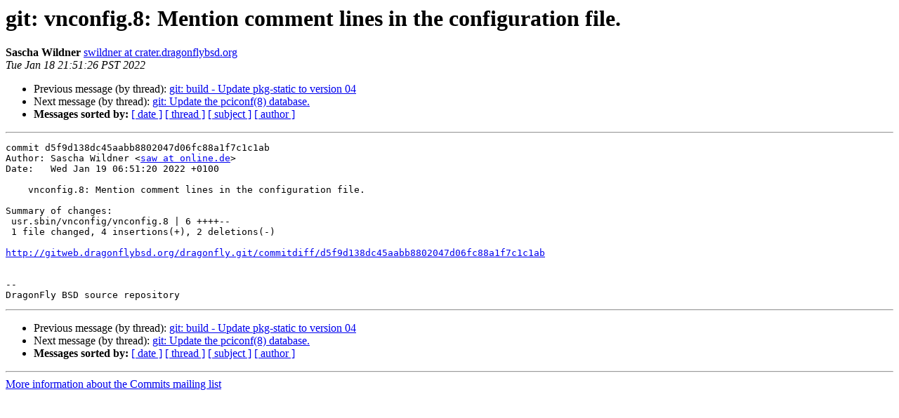

--- FILE ---
content_type: text/html
request_url: https://lists.dragonflybsd.org/pipermail/commits/2022-January/820806.html
body_size: 1150
content:
<!DOCTYPE HTML PUBLIC "-//W3C//DTD HTML 4.01 Transitional//EN">
<HTML>
 <HEAD>
   <TITLE> git: vnconfig.8: Mention comment lines in the configuration file.
   </TITLE>
   <LINK REL="Index" HREF="index.html" >
   <LINK REL="made" HREF="mailto:commits%40dragonflybsd.org?Subject=Re%3A%20git%3A%20vnconfig.8%3A%20Mention%20comment%20lines%20in%20the%20configuration%20file.&In-Reply-To=%3C20220119055126.AF87215AFCDE%40crater.dragonflybsd.org%3E">
   <META NAME="robots" CONTENT="index,nofollow">
   <style type="text/css">
       pre {
           white-space: pre-wrap;       /* css-2.1, curent FF, Opera, Safari */
           }
   </style>
   <META http-equiv="Content-Type" content="text/html; charset=us-ascii">
   <LINK REL="Previous"  HREF="820805.html">
   <LINK REL="Next"  HREF="820807.html">
 </HEAD>
 <BODY BGCOLOR="#ffffff">
   <H1>git: vnconfig.8: Mention comment lines in the configuration file.</H1>
    <B>Sascha Wildner</B> 
    <A HREF="mailto:commits%40dragonflybsd.org?Subject=Re%3A%20git%3A%20vnconfig.8%3A%20Mention%20comment%20lines%20in%20the%20configuration%20file.&In-Reply-To=%3C20220119055126.AF87215AFCDE%40crater.dragonflybsd.org%3E"
       TITLE="git: vnconfig.8: Mention comment lines in the configuration file.">swildner at crater.dragonflybsd.org
       </A><BR>
    <I>Tue Jan 18 21:51:26 PST 2022</I>
    <P><UL>
        <LI>Previous message (by thread): <A HREF="820805.html">git: build - Update pkg-static to version 04
</A></li>
        <LI>Next message (by thread): <A HREF="820807.html">git: Update the pciconf(8) database.
</A></li>
         <LI> <B>Messages sorted by:</B> 
              <a href="date.html#820806">[ date ]</a>
              <a href="thread.html#820806">[ thread ]</a>
              <a href="subject.html#820806">[ subject ]</a>
              <a href="author.html#820806">[ author ]</a>
         </LI>
       </UL>
    <HR>  
<!--beginarticle-->
<PRE>
commit d5f9d138dc45aabb8802047d06fc88a1f7c1c1ab
Author: Sascha Wildner &lt;<A HREF="http://lists.dragonflybsd.org/mailman/listinfo/commits">saw at online.de</A>&gt;
Date:   Wed Jan 19 06:51:20 2022 +0100

    vnconfig.8: Mention comment lines in the configuration file.

Summary of changes:
 usr.sbin/vnconfig/vnconfig.8 | 6 ++++--
 1 file changed, 4 insertions(+), 2 deletions(-)

<A HREF="http://gitweb.dragonflybsd.org/dragonfly.git/commitdiff/d5f9d138dc45aabb8802047d06fc88a1f7c1c1ab">http://gitweb.dragonflybsd.org/dragonfly.git/commitdiff/d5f9d138dc45aabb8802047d06fc88a1f7c1c1ab</A>


-- 
DragonFly BSD source repository
</PRE>



<!--endarticle-->
    <HR>
    <P><UL>
        <!--threads-->
	<LI>Previous message (by thread): <A HREF="820805.html">git: build - Update pkg-static to version 04
</A></li>
	<LI>Next message (by thread): <A HREF="820807.html">git: Update the pciconf(8) database.
</A></li>
         <LI> <B>Messages sorted by:</B> 
              <a href="date.html#820806">[ date ]</a>
              <a href="thread.html#820806">[ thread ]</a>
              <a href="subject.html#820806">[ subject ]</a>
              <a href="author.html#820806">[ author ]</a>
         </LI>
       </UL>

<hr>
<a href="http://lists.dragonflybsd.org/mailman/listinfo/commits">More information about the Commits
mailing list</a><br>
</body></html>
